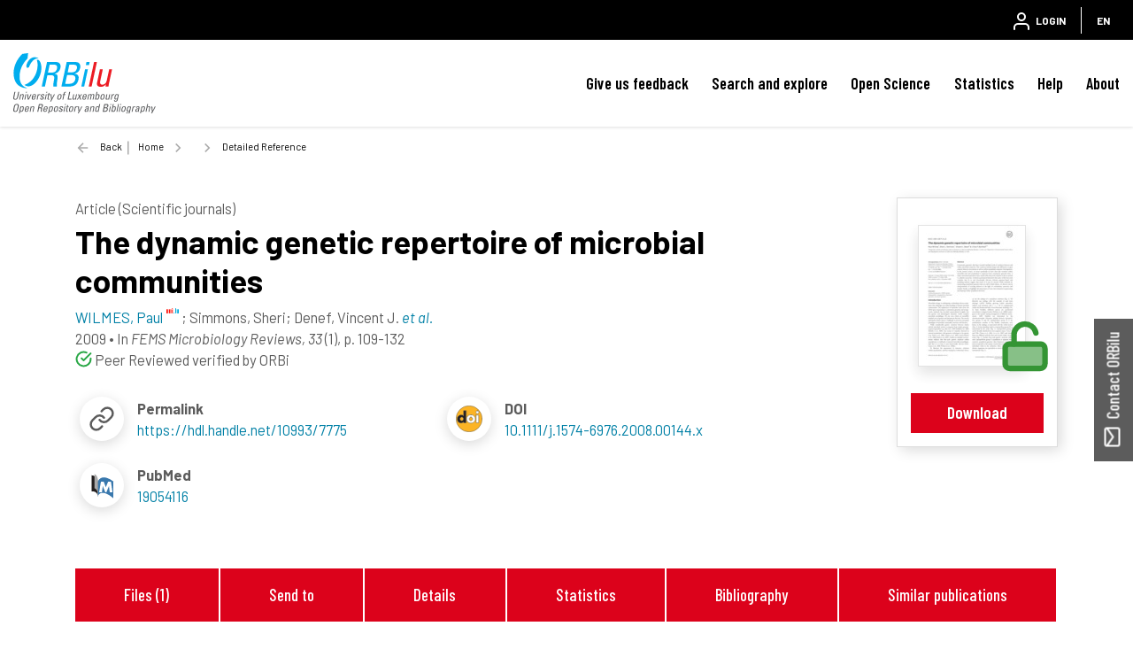

--- FILE ---
content_type: text/html;charset=UTF-8
request_url: https://orbilu.uni.lu/handle/10993/7775
body_size: 31494
content:





























<!DOCTYPE html>
<html lang="en">
    <head>
        <title>ORBilu: Detailed Reference</title>
        <meta http-equiv="Content-Type" content="text/html; charset=UTF-8" />
        <meta name="Generator" content="DSpace 6.4-SNAPSHOT" />
        <meta name="viewport" content="width=device-width, initial-scale=1, shrink-to-fit=no" />
        <link rel="shortcut icon" href="/file/theme/favicon.ico" type="image/x-icon" />
        <link rel="stylesheet" href="/file/css/bootstrap.min.css" />
        <link rel="stylesheet" href="/file/css/flickity.min.css" crossorigin="anonymous" />
        <link  rel="stylesheet" href="/file/css/orejime-standard.css" />
        <link  rel="stylesheet" href="/file/css/orejime-custom.css" />
        <link rel="stylesheet" href="/file/css/highlightjs.default.min.css" />
        <link rel="stylesheet" href="/file/css/orbi.css?v=3589bbafb34ce7d5ee9e9d00840eb2a3" />
        <link rel="stylesheet" href="/file/css/file.css?v=f70cbbb32819996896f8d58df5abf54e" />
        <link rel="stylesheet" href="/file/theme/custom.css" />
        
        <link rel="search" type="application/opensearchdescription+xml" href="/open-search/description.xml" title="DSpace"/>
        
        
<meta name="citation_title" content="The dynamic genetic repertoire of microbial communities" />
<meta name="citation_author" content="WILMES, Paul" />
<meta name="citation_author_institution" content="University of Luxembourg &gt; Luxembourg Centre for Systems Biomedicine (LCSB)" />
<meta name="citation_author" content="Simmons, Sheri" />
<meta name="citation_author" content="Denef, Vincent J." />
<meta name="citation_author" content="Banfield, Jillian F." />
<meta name="citation_date" content="2009" />
<meta name="citation_issn" content="0168-6445" />
<meta name="citation_journal_title" content="FEMS Microbiology Reviews" />
<meta name="citation_volume" content="33" />
<meta name="citation_issue" content="1" />
<meta name="citation_doi" content="10.1111/j.1574-6976.2008.00144.x" />
<meta name="citation_pmid" content="19054116" />
<meta name="citation_abstract_html_url" content="https://orbilu.uni.lu/handle/10993/7775" />
<meta name="citation_pdf_url" content="https://orbilu.uni.lu/bitstream/10993/7775/1/Wilmes%282009%29FEMSMicroRev.pdf" />
<meta name="citation_language" content="English" />
<meta name="citation_keywords" content="community genomics; CRISPR; genetic heterogeneity; metagenomics; population genomics; virus-host dynamics" />
<meta name="citation_publisher" content="Blackwell Publishing, Oxford, United Kingdom" />

<link rel="schema.DCTERMS" href="http://purl.org/dc/terms/" />
<link rel="schema.DC" href="http://purl.org/dc/elements/1.1/" />
<meta name="DC.creator" content="WILMES, Paul; University of Luxembourg &gt; Luxembourg Centre for Systems Biomedicine (LCSB)" />
<meta name="DC.creator" content="Simmons, Sheri" />
<meta name="DC.creator" content="Denef, Vincent J." />
<meta name="DC.creator" content="Banfield, Jillian F." />
<meta name="DCTERMS.available" content="2013-10-07T15:25:03Z" scheme="DCTERMS.W3CDTF" />
<meta name="DCTERMS.issued" content="2009" scheme="DCTERMS.W3CDTF" />
<meta name="DC.identifier" content="10.1111/j.1574-6976.2008.00144.x" />
<meta name="DC.identifier" content="http://hdl.handle.net/10993/7775" scheme="DCTERMS.URI" />
<meta name="DCTERMS.abstract" content="Community genomic data have revealed multiple levels of variation between and within microbial consortia. This variation includes large-scale differences in gene content between ecosystems as well as within-population sequence heterogeneity. In the present review, we focus specifically on how fine-scale variation within microbial and viral populations is apparent from community genomic data. A major unresolved question is how much of the observed variation is due to neutral vs. adaptive processes. Limited experimental data hint that some of this fine-scale variation may be in part functionally relevant, whereas sequence-based and modeling analyses suggest that much of it may be neutral. While methods for interpreting population genomic data are still in their infancy, we discuss current interpretations of existing datasets in the light of evolutionary processes and models. Finally, we highlight the importance of virus-host dynamics in generating and shaping within-population diversity." xml:lang="en" />
<meta name="DC.language" content="English" scheme="DCTERMS.RFC3066" />
<meta name="DC.subject" content="community genomics" />
<meta name="DC.subject" content="CRISPR" />
<meta name="DC.subject" content="genetic heterogeneity" />
<meta name="DC.subject" content="metagenomics" />
<meta name="DC.subject" content="population genomics" />
<meta name="DC.subject" content="virus-host dynamics" />
<meta name="DC.title" content="The dynamic genetic repertoire of microbial communities" xml:lang="en" />
<meta name="DC.type" content="Article (Scientific journals)" />
<meta name="DCTERMS:bibliographicCitation" content="FEMS Microbiology Reviews" />
<meta name="DCTERMS.isPartOf" content="0168-6445" />
<meta name="DCTERMS.isPartOf" content="1574-6976" />
<meta name="DC.publisher" content="Blackwell Publishing, Oxford, United Kingdom" />

        
        
        <link rel="stylesheet" href="/file/css/recommender.css" type="text/css"/>
  <style>
    #action-list svg.feather {width:2rem;height:2rem;}
  </style>
        
        <script>
          var contextPath='';
          var contextLocale = "en";
          var msgGbl={close:'Close',cancel:'Cancel'};
        </script>
    </head>
    <body>


    











<header class="d-none d-md-block d-print-none" id="header-menu">
    <div class="navbar navbar-expand flex-row py-0 mx-auto">
        <ul class="navbar-nav flex-row mr-auto d-none d-md-flex">
            <li class="nav-item d-none d-lg-inline-block">
                <a class="pt-1 pr-2" href="https://www.uni.lu/en/" target="_blank">
                  <img class="logo m-1" src="/file/theme/header-inst-logo.svg" alt="institution logo" />
                </a>
            </li>
            



        </ul>
    
        <ul class="navbar-nav flex-row ml-auto">
            
    
            


    
        
        
        
        
        
        
        



<li class="nav-item">
    <a class="nav-link" href="/tools/login">
        <svg class="feather">
            <use xlink:href="#user"/>
        </svg>&nbsp;
        <span class="d-none d-sm-inline">
            Login
        </span>
    </a>
</li>

        
        
        
    

    

    
        
        
        
        
        





        
        
        
        
        
    



            
            <li class="nav-item separator"></li>  
            <li class="nav-item dropdown slide-dropdown">
            <a class="nav-link" href="#" id="header-lang" data-toggle="dropdown" aria-haspopup="true" aria-expanded="false">
                EN
            </a>
            <div class="dropdown-menu dropdown-menu-right shadow m-0" aria-labelledby="header-lang">
            
            <a class="dropdown-item
                disabled"
                href="#"  onclick="reloadLang('en')">
                [EN] English
            </a>
            
            <a class="dropdown-item
                "
                href="#"  onclick="reloadLang('fr')">
                [FR] Français
            </a>
            
            </div>
            </li>
            
        </ul>
    </div>
</header>
<div id="header-placeholder"></div>

    









<nav id="main-navbar" class="d-print-none">
  <div class="navbar navbar-expand-md bg-white">
    <a class="navbar-brand" href="/">
      <img class="logo align-top" src="/file/theme/orbi-logo.svg" alt="logo" />
    </a>
    <button class="navbar-toggler" type="button" data-toggle="collapse" data-target="#main-navbar-collapse" aria-controls="main-navbar-collapse" aria-expanded="false" aria-label="Toggle navigation">
      <span class="navbar-toggler-icon"></span>
    </button>
    <div class="collapse navbar-collapse" id="main-navbar-collapse">
      <ul class="navbar-nav ml-auto">
        <li class="nav-item d-md-none">
          






  <div id="minimal-menu" class="navbar navbar-expand flex-row py-0 mx-auto">
    <ul class="navbar-nav flex-row">
        

        


    
        
        
        
        
        
        
        



<li class="nav-item">
    <a class="nav-link" href="/tools/login">
        <svg class="feather">
            <use xlink:href="#user"/>
        </svg>&nbsp;
        <span class="d-none d-sm-inline">
            Login
        </span>
    </a>
</li>

        
        
        
    

    

    
        
        
        
        
        





        
        
        
        
        
    

    
        
        
        
        
        
        <li class="nav-item separator"></li>
        
        
        
        
    



        
        <li class="nav-item dropdown slide-dropdown">
        <a class="nav-link" href="#" id="minimal-lang" data-toggle="dropdown" aria-haspopup="true" aria-expanded="false">
            EN
        </a>
        <div class="dropdown-menu shadow m-0" aria-labelledby="minimal-lang">
        
            <a class="dropdown-item
                disabled"
                href="#"  onclick="reloadLang('en')">
                [EN] English
            </a>
        
            <a class="dropdown-item
                "
                href="#"  onclick="reloadLang('fr')">
                [FR] Français
            </a>
        
        </div>
        </li>
        
    </ul>
  </div>
        </li>
        <li class="nav-item"><a class="link" href="/page/feedback">Give us feedback</a></li><li class="nav-item dropdown slide-dropdown"><a class="link" href="#" data-toggle="dropdown" id="default_0_-1_1" aria-haspopup="true" aria-expanded="false">Search and explore</a><div class="dropdown-menu dropdown-menu-right shadow" aria-labelledby="default_0_-1_1"><a class="dropdown-item" href="/simple-search">Search</a><a class="dropdown-item" href="/page/explore-orbilu">Explore ORBilu</a></div></li><li class="nav-item dropdown slide-dropdown"><a class="link" href="#" data-toggle="dropdown" id="default_0_-1_2" aria-haspopup="true" aria-expanded="false">Open Science</a><div class="dropdown-menu dropdown-menu-right shadow" aria-labelledby="default_0_-1_2"><a class="dropdown-item" href="/page/what-is-open-science">Open Science</a><a class="dropdown-item" href="/page/open-access">Open Access</a><a class="dropdown-item" href="/page/research-data-management">Research Data Management</a><a class="dropdown-item" href="/page/Definitions">Definitions</a><a class="dropdown-item" href="/page/OS-working-group">OS Working group</a><a class="dropdown-item" href="/page/webinars">Webinars</a></div></li><li class="nav-item"><a class="link" href="/statistics?type=global">Statistics</a></li><li class="nav-item dropdown slide-dropdown"><a class="link" href="#" data-toggle="dropdown" id="default_0_-1_4" aria-haspopup="true" aria-expanded="false">Help</a><div class="dropdown-menu dropdown-menu-right shadow" aria-labelledby="default_0_-1_4"><a class="dropdown-item" href="/page/user-guide">User Guide</a><a class="dropdown-item" href="/page/faq">FAQ</a><a class="dropdown-item" href="/page/publications-list">Publication list</a><a class="dropdown-item" href="/page/typology">Document types</a><a class="dropdown-item" href="/page/reporting">Reporting</a><a class="dropdown-item" href="/page/training">Training </a><a class="dropdown-item" href="/page/orcid">ORCID</a></div></li><li class="nav-item dropdown slide-dropdown"><a class="link" href="#" data-toggle="dropdown" id="default_0_-1_5" aria-haspopup="true" aria-expanded="false">About</a><div class="dropdown-menu dropdown-menu-right shadow" aria-labelledby="default_0_-1_5"><a class="dropdown-item" href="/page/what-is-orbilu">About ORBilu</a><a class="dropdown-item" href="/page/Deposit Mandate">Deposit Mandate</a><a class="dropdown-item" href="/page/ORBilu-team">ORBilu team</a><a class="dropdown-item" href="/page/impact">Impact and visibility</a><a class="dropdown-item" href="/page/statistics">About statistics</a><a class="dropdown-item" href="/page/metrics">About metrics</a><a class="dropdown-item" href="/page/oai-pmh-output">OAI-PMH</a><a class="dropdown-item" href="/page/background">Project history</a><a class="dropdown-item" href="/page/legal-information">Legal Information</a><a class="dropdown-item" href="/page/data-protection">Data protection</a><a class="dropdown-item" href="/page/legal-notices">Legal notices</a></div></li>

        <li onclick="$('.navbar-toggler').click()" class="d-md-none nav-item" style="height:90vh;background-color:hsla(255,0%,100%,.65)"></li>
      </ul>
    </div>
  </div>
</nav>




                

<div class="container">
    








<div class="breadcrumb my-3 p-0 d-print-none">
  <div class="breadcrumb-item breadcrumb-back">
      <a href="javascript:history.go(-1)">Back</a>
  </div>
  <ol class="breadcrumb breadcrumb-list p-0 m-0">

    <li class="breadcrumb-item"><a href="/">Home</a></li>

    <li class="breadcrumb-item"></li>

    <li class="breadcrumb-item">Detailed Reference</li>

</ol>
</div>

            

</div>                



<div class="container mt-5 mb-3">









































  <div class="item-result" data-handle="10993/7775">


    <div class="float-right d-none d-md-block position-relative ml-3 border"><div class="p-4"><div class="doc-ico doc-ico-lg doc-oa my-2 mx-auto thumb"><a href="/bitstream/10993/7775/1/Wilmes%282009%29FEMSMicroRev.pdf"><img src="/retrieve/4786a589-dbb1-4860-b891-6c24c2432c97/thumb.jpg" class="border shadow"/></a><svg class="big-feather"><use xlink:href="#doc-oa"></use></svg></div></div><div class="px-3 mb-3 text-center"><a href="/bitstream/10993/7775/1/Wilmes%282009%29FEMSMicroRev.pdf" class="stretched-link btn btn-primary position-static w-100">Download</a></div></div>
<div id="item-citation"><b class="text-uppercase text-muted">Article (Scientific journals)</b><div class="title">The&#x20;dynamic&#x20;genetic&#x20;repertoire&#x20;of&#x20;microbial&#x20;communities</div><div><span class="author uid" data-uid="50003335">WILMES,&#x20;Paul</span>; <span class="author">Simmons,&#x20;Sheri</span>; <span class="author">Denef,&#x20;Vincent&#x20;J.</span> <em class="etal">et al.</em></div><div><span class="issued">2009</span> &bull; <span class="source">In <em>FEMS&#x20;Microbiology&#x20;Reviews, 33</em> (1), p. 109-132</span></div><span class="mr-3"><svg class="inline-feather text-success"><use xlink:href="#check-circle"/></svg> Peer Reviewed verified by ORBi</span></div><div class="row no-gutters mt-3"><div class="col-12 col-xl-6 d-flex justify-content-start align-items-center mb-3"><div class="biblio-icon shadow-sm mr-3"><svg class="feather"><use xlink:href="#link"></use></svg></div><div><b>Permalink</b><br /><a href="https://hdl.handle.net/10993/7775">https://hdl.handle.net/10993/7775</a></div></div><div class="col-12 col-xl-6 d-flex justify-content-start align-items-center mb-3"><div class="biblio-icon shadow-sm mr-3"><svg class="feather"><use xlink:href="#doi"></use></svg></div><div><b>DOI</b><br /><a href="https://doi.org/10.1111/j.1574-6976.2008.00144.x" target="_blank">10.1111/j.1574-6976.2008.00144.x</a></div></div><div class="col-12 col-xl-6 d-flex justify-content-start align-items-center mb-3"><div class="biblio-icon shadow-sm mr-3"><svg class="feather"><use xlink:href="#pubmed"></use></svg></div><div><b>PubMed</b><br /><a href="https://pubmed.ncbi.nlm.nih.gov/19054116" target="_blank">19054116</a></div></div></div><div class="clearfix" />&nbsp;</div><br /><div class="d-none d-sm-flex justify-content-around p-3 bg-light"><a class="link link-center px-2 px-md-4" href="#files">Files (1)</a><a class="link link-center px-2 px-md-4" href="#exports">Send to</a><a class="link link-center px-2 px-md-4" href="#details">Details</a><a class="link link-center px-2 px-md-4" href="#statistics">Statistics</a><a class="link link-center px-2 px-md-4" href="#bibliography">Bibliography</a><a class="link link-center px-2 px-md-4" href="#publications">Similar publications</a></div>
<div class="d-flex anchor mt-4"><a id="files"></a><h4>Files</h4><hr class="ml-2 w-100"></div><h5 class="ml-4">Full Text</h5><div class="card card-result my-1 mx-4"><div class="card-body d-flex p-2"><div class="doc-ico doc-ico-sm doc-oa my-1 mr-4"><svg class="inline-feather"><use xlink:href="#doc-oa"></use></svg></div><div class="overflow-hidden flex-grow-1"><div class="text-truncate h6 m-0 mt-2">Wilmes(2009)FEMSMicroRev.pdf</div><div>Publisher postprint (1.04 MB)</div></div><a class="stretched-link btn btn-primary position-static ml-2 align-self-center" href="/bitstream/10993/7775/1/Wilmes%282009%29FEMSMicroRev.pdf">Download</a></div></div><div class="p-2"></div><div class="alert alert-primary mx-4 mt-3"><p class="m-2">All documents in ORBilu are protected by a <a class="alert-link" href="/page/user-license">user license</a>.</p></div>
<div class="d-flex anchor mt-4"><a id="exports"></a><h4 class="text-nowrap">Send to</h4><hr class="ml-2 w-100"></div><br /><div id="exports"><div id="action-list" class="overflow-hidden position-relative action-list"><div class="action d-flex justify-content-around text-center text-nowrap mx-lg-5"><a class="ris"><svg class="feather"><use xlink:href="#file"></use></svg><label>RIS</label></a><a class="bibtex"><svg class="feather"><use xlink:href="#file"></use></svg><label>BibTex</label></a><a class="apa"><svg class="feather"><use xlink:href="#citation"></use></svg><label>APA</label></a><a class="chicago"><svg class="feather"><use xlink:href="#citation"></use></svg><label>Chicago</label></a><a class="permalink"><svg class="feather"><use xlink:href="#link"></use></svg><label>Permalink</label></a><a class="twitter"><svg class="feather"><use xlink:href="#twitter"></use></svg><label>X</label></a><a class="linkedin"><svg class="feather"><use xlink:href="#linkedin"></use></svg><label>Linkedin</label></a></div><div class="data-panel d-none m-4"><div class="text-center loading p-5"><div class="spinner-border" role="status"></div></div><div class="alert alert-light border text-secondary bg-light d-none" role="alert"><div class="p-1 border shadow-sm"></div><textarea></textarea><div class="copy-text text-center m-3"><a href="#"><svg class="inline-feather"><use xlink:href="#clipboard"></use></svg> copy to clipboard</a><span class="copied text-success"> <svg class="inline-feather"><use xlink:href="#check"></use></svg> copied</span></div></div></div></div></div>

<div class="d-flex anchor mt-4"><a id="details"></a><h4>Details</h4><hr class="ml-2 w-100"></div><br /><div class="row"><div class="col-12 col-md-3 font-weight-bold text-left text-md-right pr-0">Keywords&nbsp;:</div><div class="col-12 col-md-9">community&#x20;genomics; CRISPR; genetic&#x20;heterogeneity; metagenomics; population&#x20;genomics; virus-host&#x20;dynamics</div></div>
<div class="row"><div class="col-12 col-md-3 font-weight-bold text-left text-md-right pr-0">Abstract&nbsp;:</div><div class="col-12 col-md-9"><span class="text-muted">[en]</span> Community&#x20;genomic&#x20;data&#x20;have&#x20;revealed&#x20;multiple&#x20;levels&#x20;of&#x20;variation&#x20;between&#x20;and&#x20;within&#x20;microbial&#x20;consortia.&#x20;This&#x20;variation&#x20;includes&#x20;large-scale&#x20;differences&#x20;in&#x20;gene&#x20;content&#x20;between&#x20;ecosystems&#x20;as&#x20;well&#x20;as&#x20;within-population&#x20;sequence&#x20;heterogeneity.&#x20;In&#x20;the&#x20;present&#x20;review,&#x20;we&#x20;focus&#x20;specifically&#x20;on&#x20;how&#x20;fine-scale&#x20;variation&#x20;within&#x20;microbial&#x20;and&#x20;viral&#x20;populations&#x20;is&#x20;apparent&#x20;from&#x20;community&#x20;genomic&#x20;data.&#x20;A&#x20;major&#x20;unresolved&#x20;question&#x20;is&#x20;how&#x20;much&#x20;of&#x20;the&#x20;observed&#x20;variation&#x20;is&#x20;due&#x20;to&#x20;neutral&#x20;vs.&#x20;adaptive&#x20;processes.&#x20;Limited&#x20;experimental&#x20;data&#x20;hint&#x20;that&#x20;some&#x20;of&#x20;this&#x20;fine-scale&#x20;variation&#x20;may&#x20;be&#x20;in&#x20;part&#x20;functionally&#x20;relevant,&#x20;whereas&#x20;sequence-based&#x20;and&#x20;modeling&#x20;analyses&#x20;suggest&#x20;that&#x20;much&#x20;of&#x20;it&#x20;may&#x20;be&#x20;neutral.&#x20;While&#x20;methods&#x20;for&#x20;interpreting&#x20;population&#x20;genomic&#x20;data&#x20;are&#x20;still&#x20;in&#x20;their&#x20;infancy,&#x20;we&#x20;discuss&#x20;current&#x20;interpretations&#x20;of&#x20;existing&#x20;datasets&#x20;in&#x20;the&#x20;light&#x20;of&#x20;evolutionary&#x20;processes&#x20;and&#x20;models.&#x20;Finally,&#x20;we&#x20;highlight&#x20;the&#x20;importance&#x20;of&#x20;virus-host&#x20;dynamics&#x20;in&#x20;generating&#x20;and&#x20;shaping&#x20;within-population&#x20;diversity.</div></div>
<div class="row"><div class="col-12 col-md-3 font-weight-bold text-left text-md-right pr-0">Disciplines&nbsp;:</div><div class="col-12 col-md-9">Environmental&#x20;sciences&#x20;&amp;&#x20;ecology</div></div>
<div class="row"><div class="col-12 col-md-3 font-weight-bold text-left text-md-right pr-0">Identifiers&nbsp;:</div><div class="col-12 col-md-9">UNILU:UL-ARTICLE-2011-691</div></div>
<div class="row"><div class="col-12 col-md-3 font-weight-bold text-left text-md-right pr-0 anchor"><a id="authors"></a>Author, co-author&nbsp;:</div><div class="col-12 col-md-9"><div><a href="/profile?uid=50003335">WILMES, Paul&nbsp;<sup><svg class="inline-feather"><use xlink:href="#inst"></use></svg></sup></a>; <span class="text-muted">&nbsp;University of Luxembourg > Luxembourg Centre for Systems Biomedicine (LCSB)</span></div><div>Simmons, Sheri</div><div>Denef, Vincent J.</div><div>Banfield, Jillian F.</div></div></div>
<div class="row"><div class="col-12 col-md-3 font-weight-bold text-left text-md-right pr-0">External co-authors&nbsp;:</div><div class="col-12 col-md-9">yes</div></div>
<div class="row"><div class="col-12 col-md-3 font-weight-bold text-left text-md-right pr-0">Language&nbsp;:</div><div class="col-12 col-md-9">English</div></div>
<div class="row"><div class="col-12 col-md-3 font-weight-bold text-left text-md-right pr-0">Title&nbsp;:</div><div class="col-12 col-md-9">The&#x20;dynamic&#x20;genetic&#x20;repertoire&#x20;of&#x20;microbial&#x20;communities</div></div>
<div class="row"><div class="col-12 col-md-3 font-weight-bold text-left text-md-right pr-0">Publication date&nbsp;:</div><div class="col-12 col-md-9">2009</div></div>
<div class="row"><div class="col-12 col-md-3 font-weight-bold text-left text-md-right pr-0">Journal title&nbsp;:</div><div class="col-12 col-md-9">FEMS&#x20;Microbiology&#x20;Reviews</div></div>
<div class="row"><div class="col-12 col-md-3 font-weight-bold text-left text-md-right pr-0">ISSN&nbsp;:</div><div class="col-12 col-md-9">0168-6445</div></div>
<div class="row"><div class="col-12 col-md-3 font-weight-bold text-left text-md-right pr-0">eISSN&nbsp;:</div><div class="col-12 col-md-9">1574-6976</div></div>
<div class="row"><div class="col-12 col-md-3 font-weight-bold text-left text-md-right pr-0">Publisher&nbsp;:</div><div class="col-12 col-md-9">Blackwell Publishing, Oxford, United Kingdom</div></div>
<div class="row"><div class="col-12 col-md-3 font-weight-bold text-left text-md-right pr-0">Volume&nbsp;:</div><div class="col-12 col-md-9">33</div></div>
<div class="row"><div class="col-12 col-md-3 font-weight-bold text-left text-md-right pr-0">Issue&nbsp;:</div><div class="col-12 col-md-9">1</div></div>
<div class="row"><div class="col-12 col-md-3 font-weight-bold text-left text-md-right pr-0">Pages&nbsp;:</div><div class="col-12 col-md-9">109-132</div></div>
<div class="row"><div class="col-12 col-md-3 font-weight-bold text-left text-md-right pr-0">Peer reviewed&nbsp;:</div><div class="col-12 col-md-9">Peer&#x20;Reviewed&#x20;verified&#x20;by&#x20;ORBi</div></div>
<div class="row"><div class="col-12 col-md-3 font-weight-bold text-left text-md-right pr-0">Available on  ORBilu :</div><div class="col-12 col-md-9">since 07 October 2013</div></div>

<div class="d-flex anchor mt-4"><a id="statistics"></a><h4 class="text-nowrap">Statistics</h4><hr class="ml-2 w-100"></div><div class="block-list d-flex justify-content-center"><div class="px-2 px-lg-5 py-3"><svg class="big-feather mx-auto"><use xlink:href="#eye"></use></svg><div>Number of views</div><div class="info">224 (3 by Unilu)</div></div><div class="px-2 px-lg-5 py-3"><svg class="big-feather mx-auto"><use xlink:href="#download-cloud"></use></svg><div>Number of downloads</div><div class="info">143 (2 by Unilu)</div></div><div class="px-2 px-lg-5 py-3"><svg class="big-feather mx-auto"><use xlink:href="#bar-chart-2"></use></svg><a class="link link-center mt-2" href="/statistics?type=item&amp;id=10993/7775">More statistics</a></div></div>
<hr class="w-75"><div class="block-list d-flex justify-content-center"><div class="px-2 px-lg-5 py-2"><div>Scopus citations<sup>®</sup><br />&nbsp;</div><div class="info">84</div></div><div class="px-2 px-lg-5 py-2"><div>Scopus citations<sup>®</sup><br />without self-citations</div><div class="info">67</div></div><div class="px-2 px-lg-5 py-2"><div>OpenCitations<br />&nbsp;</div><div class="info">85</div></div><div class="px-2 px-lg-5 py-2"><div>OpenAlex citations<br />&nbsp;</div><div class="info">95</div></div><div class="px-2 px-lg-5 py-2"><div>WoS citations<sup>™</sup><br />&nbsp;</div><div class="info">68</div></div></div>
<hr class="w-75"><div class="d-flex justify-content-center"><div class="altmetric-embed px-2 px-lg-5" data-badge-details="right" data-badge-type="medium-donut" data-condensed="true" data-doi="10.1111/j.1574-6976.2008.00144.x" data-link-target="_blank"></div><div class="px-4"><span class="__dimensions_badge_embed__" data-legend="always" data-doi="10.1111/j.1574-6976.2008.00144.x"></span></div><div class="px-2 scite-badge" data-doi="10.1111/j.1574-6976.2008.00144.x" data-layout="vertical" data-tooltip-placement="bottom" data-show-zero="true" data-small="false" data-show-labels="true"></div></div>
<div class="d-flex anchor mt-4"><a id="bibliography"></a><h4 class="text-nowrap">Bibliography</h4><hr class="ml-2 w-100"></div>
<ul class="m-3 mx-5" style="list-style:decimal"></ul>
<div class="d-flex anchor mt-4"><a id="publications"></a><h4 class="text-nowrap">Similar publications</h4><hr class="ml-2 w-100"></div><br /><div id="coreRecommenderOutput" class="w-100"></div>


  </div>














</div><!-- Container -->

<!-- Feedback -->
<div id="feedback" class="d-print-none">
  <a class="btn btn-lg btn-feedback font-weight-bold justify-content-center d-flex" role="button">
    <svg class="feather mr-1 my-auto"><use xlink:href="#mail"></use></svg> Contact ORBilu
  </a>
  <div class="info d-none" id="info-feedback"></div>
</div>

<!-- Footer -->
<div class="p-3"></div>
<footer class="footer">
  <div class="footer-container d-print-none">
    <div class="content">
      <div class="container">
        <div class="row">
          <div class="col-12 col-lg-3">
            <div class="address">
              <a href="https://www.uni.lu/en/" target="_blank">
                <img class="logo img-fluid mb-4" src="/file/theme/footer-inst-logo.svg" alt="institution logo" />
              </a>
              <address>
                University of Luxembourg<br />
                2, Avenue de l'Université<br />
                L-4365 Esch-sur-Alzette<br />
                +352 46 66 44 1<br />
                <br />
                
              </address>
            </div>
            <div class="p-3 p-lg-0"></div>
          </div>

          <div class="col text-uppercase">
            <div class="title">University of Luxembourg</div><a class="item" href="https://orbilu.uni.lu/page/what-is-open-science" target="_blank">Open Science<svg class="inline-feather mr-1"><use xlink:href="#"></use></svg></a><a class="item" href="https://orbilu.uni.lu/statistics?type=global" target="_blank">Statistics<svg class="inline-feather mr-1"><use xlink:href="#"></use></svg></a><a class="item" href="https://orbilu.uni.lu/simple-search" target="_blank">Search<svg class="inline-feather mr-1"><use xlink:href="#"></use></svg></a>

          </div>
          <div class="col text-uppercase">
            <div class="title">ORBilu (issn  2354-5011)</div><a class="item" href="/page/background" >Project Background<svg class="inline-feather mr-1"><use xlink:href="#"></use></svg></a><a class="item" href="/page/legal-information" >Legal information<svg class="inline-feather mr-1"><use xlink:href="#"></use></svg></a><a class="item" href="/page/legal-notices" >Legal notices<svg class="inline-feather mr-1"><use xlink:href="#"></use></svg></a><a class="item" href="/page/data-protection" >Data protection<svg class="inline-feather mr-1"><use xlink:href="#"></use></svg></a>

          </div>
          <div class="col text-uppercase">
            <div class="title">Quick links</div><a class="item" href="/page/Deposit Mandate" >Deposit mandate<svg class="inline-feather mr-1"><use xlink:href="#"></use></svg></a><a class="item" href="/page/oai-pmh-output" >OAI-PMH Output<svg class="inline-feather mr-1"><use xlink:href="#"></use></svg></a><a class="item" href="/page/faq" >FAQ<svg class="inline-feather mr-1"><use xlink:href="#"></use></svg></a><a class="item" href="/page/feedback" >Contact us<svg class="inline-feather mr-1"><use xlink:href="#"></use></svg></a>

          </div>
        </div>
      </div>
    </div>
    <div class="bg-layer">
      <svg viewBox="0 0 100 100" preserveAspectRatio="none">
      <polygon class="light" points="55 100 0 100 0 68 55 100"></polygon>
      <polygon class="medium" points="100 50 100 100 14 100"></polygon>
      </svg>
    </div>
  </div>
  <div class="footer-bottom text-uppercase">
    <div class="text-center">
      <a href="/page/legal-notices" target="_blank">Terms of use</a> -<a href="/page/data-protection" target="_blank">Privacy Policy</a> -

      <span>
        ORBilu is a project developed by University of Liege
        <a href="https://www.uliege.be" target="_blank">
            <img class="logo-uliege p-1" src="/file/img/uliege-logo2.svg" alt="logo uliege">
        </a>
      </span>
    </div>
  </div>
</footer>      

<script src="/file/js/jquery-3.5.1.min.js"></script>
<script src="/file/js/popper.min.js"></script>
<script src="/file/js/bootstrap.min.js"></script>
<script src="/file/js/cookieconsent.min.js"></script>
<script src="/file/js/main.js?v=6ada0bb517d73118e1f98cb12b2b96d0"></script>
<script src="/file/js/utils.js"></script>
       
<script src="/file/js/discovery.js?v=0422ab8011414655531533da5d00c669"></script>
  <script>
    (function(){
        $($('script').get(0)).after('<script id="recommender-embed" src="https://core.ac.uk/recommender/embed.js">');
        localStorage.setItem('idRecommender', '0dd842');
        localStorage.setItem('userInput', JSON.stringify({}));
    }());
    </script>
    <script async src="https://badge.dimensions.ai/badge.js" charset="utf-8"></script>
    <script type="text/javascript" src="https://d1bxh8uas1mnw7.cloudfront.net/assets/embed.js"></script>
    <script async type="application/javascript" src="https://cdn.scite.ai/badge/scite-badge-latest.min.js"></script>


</body>
</html>


--- FILE ---
content_type: text/css
request_url: https://orbilu.uni.lu/file/css/recommender.css
body_size: 1624
content:
#coreRecommenderOutput {width:100%;margin:.5rem 1rem;font-size:1rem}
#coreRecommenderOutput .tab-container{display:none}
#coreRecommenderOutput ul{list-style-type:none;padding:0}
#coreRecommenderOutput .error{display:none}
#coreRecommenderOutput .loading{text-align:center;vertical-align:center;padding:15px;color:#999}
.coreRecommender li{position:relative;overflow:hidden;padding-top:10px;border-bottom:1px solid #ddd}
.coreRecommender li:hover{background-color:#eee;cursor:pointer}
.coreRecommender a{padding:0 1rem;text-decoration:none;color:#212529}
.coreRecommender .documentTpl .thumb{margin-right:4px;float:left;height:auto;width:90px;overflow:hidden;padding:1px}
.coreRecommender .documentTpl .thumb img{max-width:80px;margin:0 20px 5px 0;-moz-box-shadow:2px 2px 5px #888;-webkit-box-shadow:2px 2px 5px #888;box-shadow:2px 2px 5px #888}
.coreRecommender .documentTpl{display:inline-block;margin-bottom:10px;overflow:hidden}
.coreRecommender .information{margin:0 10px;position:relative;overflow:hidden}
.coreRecommender .title{font-weight:bold;overflow:hidden;font-size:1.1rem;color:#425476}
.coreRecommender .label{padding:0;overflow:hidden;display:inline;font-weight:700}
.coreRecommender .addinfo{float:left;display:none;text-align:justify;margin-top:5px}
.coreRecommender .detail-info{overflow:hidden}
img.remove-article{height:13px;width:auto}
.coreRecommender .footer{margin:0}
.coreRecommender .footer img{height:24px;display:block;float:right;padding-left:4px;border:0}
.coreRecommender .footer a{margin-top:5px;float:right;text-decoration:none;font-size:.7em;font-weight:bold;color:gray;line-height:30px}



--- FILE ---
content_type: image/svg+xml
request_url: https://orbilu.uni.lu/file/img/uliege-logo2.svg
body_size: 4938
content:
<svg width="216" height="82" viewBox="0 0 108 41" xmlns="http://www.w3.org/2000/svg" xmlns:xlink="http://www.w3.org/1999/xlink"><defs><path id="a" d="M0 40.841h107.131V0H0z"/></defs><g fill="none" fill-rule="evenodd"><path d="M44.637 25.188h1.705v3.865c0 1.068.34 1.464 1.126 1.464.637 0 1.067-.264 1.615-.897v-4.432h1.705v6.476h-1.393l-.134-.95h-.044c-.638.673-1.349 1.108-2.342 1.108-1.556 0-2.238-.936-2.238-2.572v-4.062zm8.122 0h1.407l.12.87h.058c.652-.567 1.393-1.029 2.386-1.029 1.557 0 2.238.937 2.238 2.573v4.062h-1.704V27.8c0-1.068-.341-1.464-1.141-1.464-.638 0-1.052.277-1.66.805v4.524h-1.704v-6.476z" fill="#007581"/><mask id="b" fill="#fff"><use xlink:href="#a"/></mask><path fill="#007581" mask="url(#b)" d="M61.161 31.664h1.704v-6.476h-1.704zm2.979-6.476h1.734l1.156 3.363c.192.633.415 1.293.607 1.953h.06c.207-.66.415-1.32.622-1.953l1.156-3.363h1.645l-2.475 6.476h-1.971l-2.534-6.476zm12.374 2.664c0-1.028-.489-1.649-1.482-1.649-.86 0-1.6.568-1.749 1.65h3.231zm-1.526-2.823c1.97 0 3.008 1.267 3.008 3.074 0 .29-.03.554-.074.712h-4.624c.148 1.174.978 1.834 2.15 1.834.622 0 1.155-.172 1.689-.475l.578.95c-.697.409-1.571.699-2.49.699-2.016 0-3.587-1.253-3.587-3.39 0-2.11 1.645-3.404 3.35-3.404zm4.786.159h1.408l.119 1.147h.06c.518-.844 1.288-1.306 2.059-1.306.37 0 .608.04.83.132l-.296 1.32a2.644 2.644 0 0 0-.756-.106c-.578 0-1.275.356-1.72 1.332v3.957h-1.704v-6.476zm5.528 4.762c.652.448 1.274.725 2.015.725.786 0 1.156-.33 1.156-.778 0-.541-.785-.778-1.556-1.042-.963-.317-2.045-.805-2.045-1.887 0-1.134 1.022-1.939 2.653-1.939 1.007 0 1.823.37 2.415.779l-.785.923c-.504-.33-1.023-.554-1.6-.554-.727 0-1.068.303-1.068.712 0 .501.727.713 1.512.963.993.33 2.09.752 2.09 1.966 0 1.108-.993 2.005-2.831 2.005-.993 0-2.045-.383-2.757-.897l.8-.977zm6.476 1.714h1.704v-6.476h-1.704zm4.327-5.276h-1.037v-1.134l1.126-.066.208-1.768h1.422v1.768h1.853v1.2h-1.853v3.087c0 .765.326 1.134 1.023 1.134.252 0 .548-.066.756-.145l.296 1.121a5.16 5.16 0 0 1-1.482.237c-1.69 0-2.312-.95-2.312-2.347v-3.087zm9.544 1.464c0-1.028-.489-1.649-1.482-1.649-.86 0-1.6.568-1.749 1.65h3.231zm-1.527-2.823c1.972 0 3.01 1.267 3.01 3.074 0 .29-.03.554-.075.712h-4.624c.148 1.174.978 1.834 2.149 1.834.622 0 1.156-.172 1.69-.475l.578.95c-.697.409-1.572.699-2.49.699-2.016 0-3.587-1.253-3.587-3.39 0-2.11 1.645-3.404 3.35-3.404z"/><path fill="#FAA918" mask="url(#b)" d="M8.927 17.904L0 22.492v-9.175z"/><path fill="#FFCE00" mask="url(#b)" d="M0 22.492l8.927-4.588v9.175z"/><path fill="#F48245" mask="url(#b)" d="M8.927 27.08L0 31.666v-9.175z"/><path fill="#EE3A3C" mask="url(#b)" d="M0 31.667l8.927-4.588v9.175z"/><path fill="#BCB9AD" mask="url(#b)" d="M8.927 8.73L0 13.317V4.142z"/><path fill="#7F7F77" mask="url(#b)" d="M0 13.317L8.927 8.73v9.174z"/><path fill="#ADCA7D" mask="url(#b)" d="M17.855 13.317L8.928 8.73v9.174z"/><path fill="#77C043" mask="url(#b)" d="M8.927 17.904l8.928 4.588v-9.175z"/><path fill="#2CA449" mask="url(#b)" d="M17.855 22.492l-8.927-4.588v9.175z"/><path fill="#008D47" mask="url(#b)" d="M8.927 27.08l8.928 4.587v-9.175z"/><path fill="#0066B2" mask="url(#b)" d="M8.927 36.254l8.928 4.587v-9.174z"/><path fill="#00BEDB" mask="url(#b)" d="M17.855 31.667l-8.927-4.588v9.175z"/><path fill="#A05DA5" mask="url(#b)" d="M17.855 31.667l8.927 4.587V27.08z"/><path fill="#5A2B86" mask="url(#b)" d="M26.782 36.254l-8.927-4.587v9.174z"/><path fill="#007581" mask="url(#b)" d="M35.71 13.317l-8.928 4.587V8.73z"/><path fill="#5BA4AD" mask="url(#b)" d="M26.782 8.73l8.928-4.588v9.175z"/><path fill="#585EAA" mask="url(#b)" d="M35.71 31.667l-8.928 4.587V27.08z"/><path fill="#7F9FD2" mask="url(#b)" d="M26.782 27.08l8.928-4.588v9.175z"/><path fill="#007581" mask="url(#b)" d="M44.637 4.145h4.028V17.02h7.068v3.024H44.637zm13.727 15.898h4.027V4.145h-4.027zM66.896 0h4.274l2.219 2.926h-3.205L66.896 0zm-1.342 4.145H76.73V7.17h-7.15v3.194h6.082v2.999H69.58v3.657h7.424v3.024h-11.45V4.145zm12.823 8.047c0-1.317.233-2.491.699-3.524a7.787 7.787 0 0 1 1.89-2.621 8.15 8.15 0 0 1 2.794-1.634 10.258 10.258 0 0 1 3.411-.56c1.26 0 2.352.21 3.274.633.922.423 1.676.903 2.26 1.439l-2.219 2.219a5.57 5.57 0 0 0-1.383-.878c-.484-.21-1.11-.317-1.877-.317a4.98 4.98 0 0 0-1.904.354 4.29 4.29 0 0 0-1.493 1.012 4.49 4.49 0 0 0-.973 1.609c-.228.634-.342 1.35-.342 2.145 0 1.643.415 2.914 1.246 3.817.831.902 2.087 1.353 3.767 1.353.366 0 .722-.04 1.069-.122.347-.081.63-.203.85-.366v-2.73h-2.96v-2.927h6.52v7.315c-.639.537-1.479.992-2.52 1.366-1.04.373-2.191.56-3.452.56-1.205 0-2.333-.174-3.383-.524a7.984 7.984 0 0 1-2.753-1.548c-.786-.683-1.402-1.532-1.85-2.548-.448-1.016-.671-2.19-.671-3.523m17.261-8.047h11.178V7.17h-7.15v3.194h6.081v2.999h-6.082v3.657h7.425v3.024H95.638zm-34.67 19.217c0-.514.445-.87 1.053-.87.607 0 1.052.356 1.052.87 0 .502-.445.858-1.052.858-.608 0-1.053-.356-1.053-.858m30.617 0c0-.514.445-.87 1.053-.87.607 0 1.052.356 1.052.87 0 .502-.445.858-1.052.858-.608 0-1.053-.356-1.053-.858m12.715 1.056h-1.26l1.32-1.926h1.704z"/></g></svg>


--- FILE ---
content_type: image/svg+xml
request_url: https://orbilu.uni.lu/file/theme/member.svg
body_size: 1599
content:
<svg width="141" height="64" viewBox="0 0 141 64" xmlns="http://www.w3.org/2000/svg" xmlns:xlink="http://www.w3.org/1999/xlink"><path fill="#FF140B" d="M67.2,15.8c-2,0-3.7-1.1-4.6-2.9H62v45.6c0,2.9,2.3,5.2,5.2,5.2c2.9,0,5.2-2.3,5.2-5.2V12.9h-0.6C70.9,14.6,69.2,15.8,67.2,15.8z"/><path fill="#FF140B" d="M62,5.3c0-2.9,2.3-5.2,5.2-5.2s5.2,2.3,5.2,5.2s-2.3,5.2-5.2,5.2S62,8.2,62,5.3z"/><path fill="#FF140B" d="M5.2,63.8L5.2,63.8c-2.9,0-5.2-2.3-5.2-5.2V18.2C0,15.3,2.3,13,5.2,13l0,0c2.9,0,5.2,2.3,5.2,5.2v45.6H5.2z"/><path fill="#FF140B" d="M13.3,63.8L13.3,63.8L13.3,63.8V18.2c0-2.9,2.3-5.2,5.2-5.2l0,0c2.9,0,5.2,2.3,5.2,5.2v45.6l0,0l0,0c-2.5,0-3-2.9-3-5.7l0,0c0,2.9-2.3,5.7-5.2,5.7l0,0H13.3"/><path fill="#FF140B" d="M49.5,12.9L49.5,12.9c2.9,0,5.2,2.3,5.2,5.2v40.4c0,2.9-2.3,5.2-5.2,5.2l0,0c-2.9,0-5.2-2.3-5.2-5.2V12.9H49.5z"/><path fill="#FF140B" d="M41.4,12.9L41.4,12.9L41.4,12.9v45.6c0,2.9-2.3,5.2-5.2,5.2l0,0c-2.9,0-5.2-2.3-5.2-5.2V12.9l0,0l0,0c2.5,0,3,2.9,3,5.7l0,0c0-2.9,2.3-5.7,5.2-5.7l0,0L41.4,12.9"/><path fill="#00AADC" d="M104.8,2.9c-2,0-3.8-1.1-4.6-2.9h-0.6v58.6c0,2.9,2.3,5.2,5.2,5.2c2.9,0,5.2-2.3,5.2-5.2V0h-0.6C108.6,1.7,106.8,2.9,104.8,2.9z"/><path fill="#00AADC" d="M122.5,63.8L122.5,63.8c-2.9,0-5.2-2.3-5.2-5.2V18.2c0-2.9,2.3-5.2,5.2-5.2l0,0c2.9,0,5.2,2.3,5.2,5.2v45.6H122.5z"/><path fill="#00AADC" d="M130.6,63.8L130.6,63.8L130.6,63.8V18.2c0-2.9,2.3-5.2,5.2-5.2l0,0c2.9,0,5.2,2.3,5.2,5.2v45.6l0,0l0,0c-2.5,0-3-2.9-3-5.7l0,0c0,2.9-2.3,5.7-5.2,5.7l0,0H130.6"/><path fill="#00AADC" d="M80.8,58.6c0-2.9,2.3-5.2,5.2-5.2c2.9,0,5.2,2.3,5.2,5.2S89,63.8,86,63.8S80.8,61.5,80.8,58.6z"/></svg>
